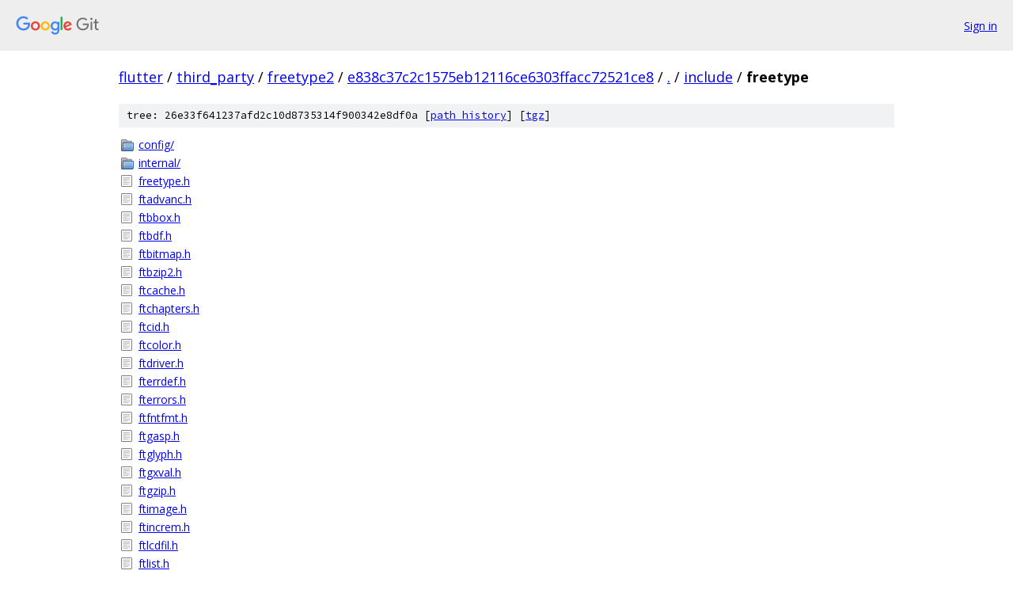

--- FILE ---
content_type: text/html; charset=utf-8
request_url: https://flutter.googlesource.com/third_party/freetype2/+/e838c37c2c1575eb12116ce6303ffacc72521ce8/include/freetype
body_size: 1243
content:
<!DOCTYPE html><html lang="en"><head><meta charset="utf-8"><meta name="viewport" content="width=device-width, initial-scale=1"><title>include/freetype - third_party/freetype2 - Git at Google</title><link rel="stylesheet" type="text/css" href="/+static/base.css"><!-- default customHeadTagPart --></head><body class="Site"><header class="Site-header"><div class="Header"><a class="Header-image" href="/"><img src="//www.gstatic.com/images/branding/lockups/2x/lockup_git_color_108x24dp.png" width="108" height="24" alt="Google Git"></a><div class="Header-menu"> <a class="Header-menuItem" href="https://accounts.google.com/AccountChooser?faa=1&amp;continue=https://flutter.googlesource.com/login/third_party/freetype2/%2B/e838c37c2c1575eb12116ce6303ffacc72521ce8/include/freetype">Sign in</a> </div></div></header><div class="Site-content"><div class="Container "><div class="Breadcrumbs"><a class="Breadcrumbs-crumb" href="/?format=HTML">flutter</a> / <a class="Breadcrumbs-crumb" href="/third_party/">third_party</a> / <a class="Breadcrumbs-crumb" href="/third_party/freetype2/">freetype2</a> / <a class="Breadcrumbs-crumb" href="/third_party/freetype2/+/e838c37c2c1575eb12116ce6303ffacc72521ce8">e838c37c2c1575eb12116ce6303ffacc72521ce8</a> / <a class="Breadcrumbs-crumb" href="/third_party/freetype2/+/e838c37c2c1575eb12116ce6303ffacc72521ce8/">.</a> / <a class="Breadcrumbs-crumb" href="/third_party/freetype2/+/e838c37c2c1575eb12116ce6303ffacc72521ce8/include">include</a> / <span class="Breadcrumbs-crumb">freetype</span></div><div class="TreeDetail"><div class="u-sha1 u-monospace TreeDetail-sha1">tree: 26e33f641237afd2c10d8735314f900342e8df0a [<a href="/third_party/freetype2/+log/e838c37c2c1575eb12116ce6303ffacc72521ce8/include/freetype">path history</a>] <span>[<a href="/third_party/freetype2/+archive/e838c37c2c1575eb12116ce6303ffacc72521ce8/include/freetype.tar.gz">tgz</a>]</span></div><ol class="FileList"><li class="FileList-item FileList-item--gitTree" title="Tree - config/"><a class="FileList-itemLink" href="/third_party/freetype2/+/e838c37c2c1575eb12116ce6303ffacc72521ce8/include/freetype/config/">config/</a></li><li class="FileList-item FileList-item--gitTree" title="Tree - internal/"><a class="FileList-itemLink" href="/third_party/freetype2/+/e838c37c2c1575eb12116ce6303ffacc72521ce8/include/freetype/internal/">internal/</a></li><li class="FileList-item FileList-item--regularFile" title="Regular file - freetype.h"><a class="FileList-itemLink" href="/third_party/freetype2/+/e838c37c2c1575eb12116ce6303ffacc72521ce8/include/freetype/freetype.h">freetype.h</a></li><li class="FileList-item FileList-item--regularFile" title="Regular file - ftadvanc.h"><a class="FileList-itemLink" href="/third_party/freetype2/+/e838c37c2c1575eb12116ce6303ffacc72521ce8/include/freetype/ftadvanc.h">ftadvanc.h</a></li><li class="FileList-item FileList-item--regularFile" title="Regular file - ftbbox.h"><a class="FileList-itemLink" href="/third_party/freetype2/+/e838c37c2c1575eb12116ce6303ffacc72521ce8/include/freetype/ftbbox.h">ftbbox.h</a></li><li class="FileList-item FileList-item--regularFile" title="Regular file - ftbdf.h"><a class="FileList-itemLink" href="/third_party/freetype2/+/e838c37c2c1575eb12116ce6303ffacc72521ce8/include/freetype/ftbdf.h">ftbdf.h</a></li><li class="FileList-item FileList-item--regularFile" title="Regular file - ftbitmap.h"><a class="FileList-itemLink" href="/third_party/freetype2/+/e838c37c2c1575eb12116ce6303ffacc72521ce8/include/freetype/ftbitmap.h">ftbitmap.h</a></li><li class="FileList-item FileList-item--regularFile" title="Regular file - ftbzip2.h"><a class="FileList-itemLink" href="/third_party/freetype2/+/e838c37c2c1575eb12116ce6303ffacc72521ce8/include/freetype/ftbzip2.h">ftbzip2.h</a></li><li class="FileList-item FileList-item--regularFile" title="Regular file - ftcache.h"><a class="FileList-itemLink" href="/third_party/freetype2/+/e838c37c2c1575eb12116ce6303ffacc72521ce8/include/freetype/ftcache.h">ftcache.h</a></li><li class="FileList-item FileList-item--regularFile" title="Regular file - ftchapters.h"><a class="FileList-itemLink" href="/third_party/freetype2/+/e838c37c2c1575eb12116ce6303ffacc72521ce8/include/freetype/ftchapters.h">ftchapters.h</a></li><li class="FileList-item FileList-item--regularFile" title="Regular file - ftcid.h"><a class="FileList-itemLink" href="/third_party/freetype2/+/e838c37c2c1575eb12116ce6303ffacc72521ce8/include/freetype/ftcid.h">ftcid.h</a></li><li class="FileList-item FileList-item--regularFile" title="Regular file - ftcolor.h"><a class="FileList-itemLink" href="/third_party/freetype2/+/e838c37c2c1575eb12116ce6303ffacc72521ce8/include/freetype/ftcolor.h">ftcolor.h</a></li><li class="FileList-item FileList-item--regularFile" title="Regular file - ftdriver.h"><a class="FileList-itemLink" href="/third_party/freetype2/+/e838c37c2c1575eb12116ce6303ffacc72521ce8/include/freetype/ftdriver.h">ftdriver.h</a></li><li class="FileList-item FileList-item--regularFile" title="Regular file - fterrdef.h"><a class="FileList-itemLink" href="/third_party/freetype2/+/e838c37c2c1575eb12116ce6303ffacc72521ce8/include/freetype/fterrdef.h">fterrdef.h</a></li><li class="FileList-item FileList-item--regularFile" title="Regular file - fterrors.h"><a class="FileList-itemLink" href="/third_party/freetype2/+/e838c37c2c1575eb12116ce6303ffacc72521ce8/include/freetype/fterrors.h">fterrors.h</a></li><li class="FileList-item FileList-item--regularFile" title="Regular file - ftfntfmt.h"><a class="FileList-itemLink" href="/third_party/freetype2/+/e838c37c2c1575eb12116ce6303ffacc72521ce8/include/freetype/ftfntfmt.h">ftfntfmt.h</a></li><li class="FileList-item FileList-item--regularFile" title="Regular file - ftgasp.h"><a class="FileList-itemLink" href="/third_party/freetype2/+/e838c37c2c1575eb12116ce6303ffacc72521ce8/include/freetype/ftgasp.h">ftgasp.h</a></li><li class="FileList-item FileList-item--regularFile" title="Regular file - ftglyph.h"><a class="FileList-itemLink" href="/third_party/freetype2/+/e838c37c2c1575eb12116ce6303ffacc72521ce8/include/freetype/ftglyph.h">ftglyph.h</a></li><li class="FileList-item FileList-item--regularFile" title="Regular file - ftgxval.h"><a class="FileList-itemLink" href="/third_party/freetype2/+/e838c37c2c1575eb12116ce6303ffacc72521ce8/include/freetype/ftgxval.h">ftgxval.h</a></li><li class="FileList-item FileList-item--regularFile" title="Regular file - ftgzip.h"><a class="FileList-itemLink" href="/third_party/freetype2/+/e838c37c2c1575eb12116ce6303ffacc72521ce8/include/freetype/ftgzip.h">ftgzip.h</a></li><li class="FileList-item FileList-item--regularFile" title="Regular file - ftimage.h"><a class="FileList-itemLink" href="/third_party/freetype2/+/e838c37c2c1575eb12116ce6303ffacc72521ce8/include/freetype/ftimage.h">ftimage.h</a></li><li class="FileList-item FileList-item--regularFile" title="Regular file - ftincrem.h"><a class="FileList-itemLink" href="/third_party/freetype2/+/e838c37c2c1575eb12116ce6303ffacc72521ce8/include/freetype/ftincrem.h">ftincrem.h</a></li><li class="FileList-item FileList-item--regularFile" title="Regular file - ftlcdfil.h"><a class="FileList-itemLink" href="/third_party/freetype2/+/e838c37c2c1575eb12116ce6303ffacc72521ce8/include/freetype/ftlcdfil.h">ftlcdfil.h</a></li><li class="FileList-item FileList-item--regularFile" title="Regular file - ftlist.h"><a class="FileList-itemLink" href="/third_party/freetype2/+/e838c37c2c1575eb12116ce6303ffacc72521ce8/include/freetype/ftlist.h">ftlist.h</a></li><li class="FileList-item FileList-item--regularFile" title="Regular file - ftlogging.h"><a class="FileList-itemLink" href="/third_party/freetype2/+/e838c37c2c1575eb12116ce6303ffacc72521ce8/include/freetype/ftlogging.h">ftlogging.h</a></li><li class="FileList-item FileList-item--regularFile" title="Regular file - ftlzw.h"><a class="FileList-itemLink" href="/third_party/freetype2/+/e838c37c2c1575eb12116ce6303ffacc72521ce8/include/freetype/ftlzw.h">ftlzw.h</a></li><li class="FileList-item FileList-item--regularFile" title="Regular file - ftmac.h"><a class="FileList-itemLink" href="/third_party/freetype2/+/e838c37c2c1575eb12116ce6303ffacc72521ce8/include/freetype/ftmac.h">ftmac.h</a></li><li class="FileList-item FileList-item--regularFile" title="Regular file - ftmm.h"><a class="FileList-itemLink" href="/third_party/freetype2/+/e838c37c2c1575eb12116ce6303ffacc72521ce8/include/freetype/ftmm.h">ftmm.h</a></li><li class="FileList-item FileList-item--regularFile" title="Regular file - ftmodapi.h"><a class="FileList-itemLink" href="/third_party/freetype2/+/e838c37c2c1575eb12116ce6303ffacc72521ce8/include/freetype/ftmodapi.h">ftmodapi.h</a></li><li class="FileList-item FileList-item--regularFile" title="Regular file - ftmoderr.h"><a class="FileList-itemLink" href="/third_party/freetype2/+/e838c37c2c1575eb12116ce6303ffacc72521ce8/include/freetype/ftmoderr.h">ftmoderr.h</a></li><li class="FileList-item FileList-item--regularFile" title="Regular file - ftotval.h"><a class="FileList-itemLink" href="/third_party/freetype2/+/e838c37c2c1575eb12116ce6303ffacc72521ce8/include/freetype/ftotval.h">ftotval.h</a></li><li class="FileList-item FileList-item--regularFile" title="Regular file - ftoutln.h"><a class="FileList-itemLink" href="/third_party/freetype2/+/e838c37c2c1575eb12116ce6303ffacc72521ce8/include/freetype/ftoutln.h">ftoutln.h</a></li><li class="FileList-item FileList-item--regularFile" title="Regular file - ftparams.h"><a class="FileList-itemLink" href="/third_party/freetype2/+/e838c37c2c1575eb12116ce6303ffacc72521ce8/include/freetype/ftparams.h">ftparams.h</a></li><li class="FileList-item FileList-item--regularFile" title="Regular file - ftpfr.h"><a class="FileList-itemLink" href="/third_party/freetype2/+/e838c37c2c1575eb12116ce6303ffacc72521ce8/include/freetype/ftpfr.h">ftpfr.h</a></li><li class="FileList-item FileList-item--regularFile" title="Regular file - ftrender.h"><a class="FileList-itemLink" href="/third_party/freetype2/+/e838c37c2c1575eb12116ce6303ffacc72521ce8/include/freetype/ftrender.h">ftrender.h</a></li><li class="FileList-item FileList-item--regularFile" title="Regular file - ftsizes.h"><a class="FileList-itemLink" href="/third_party/freetype2/+/e838c37c2c1575eb12116ce6303ffacc72521ce8/include/freetype/ftsizes.h">ftsizes.h</a></li><li class="FileList-item FileList-item--regularFile" title="Regular file - ftsnames.h"><a class="FileList-itemLink" href="/third_party/freetype2/+/e838c37c2c1575eb12116ce6303ffacc72521ce8/include/freetype/ftsnames.h">ftsnames.h</a></li><li class="FileList-item FileList-item--regularFile" title="Regular file - ftstroke.h"><a class="FileList-itemLink" href="/third_party/freetype2/+/e838c37c2c1575eb12116ce6303ffacc72521ce8/include/freetype/ftstroke.h">ftstroke.h</a></li><li class="FileList-item FileList-item--regularFile" title="Regular file - ftsynth.h"><a class="FileList-itemLink" href="/third_party/freetype2/+/e838c37c2c1575eb12116ce6303ffacc72521ce8/include/freetype/ftsynth.h">ftsynth.h</a></li><li class="FileList-item FileList-item--regularFile" title="Regular file - ftsystem.h"><a class="FileList-itemLink" href="/third_party/freetype2/+/e838c37c2c1575eb12116ce6303ffacc72521ce8/include/freetype/ftsystem.h">ftsystem.h</a></li><li class="FileList-item FileList-item--regularFile" title="Regular file - fttrigon.h"><a class="FileList-itemLink" href="/third_party/freetype2/+/e838c37c2c1575eb12116ce6303ffacc72521ce8/include/freetype/fttrigon.h">fttrigon.h</a></li><li class="FileList-item FileList-item--regularFile" title="Regular file - fttypes.h"><a class="FileList-itemLink" href="/third_party/freetype2/+/e838c37c2c1575eb12116ce6303ffacc72521ce8/include/freetype/fttypes.h">fttypes.h</a></li><li class="FileList-item FileList-item--regularFile" title="Regular file - ftwinfnt.h"><a class="FileList-itemLink" href="/third_party/freetype2/+/e838c37c2c1575eb12116ce6303ffacc72521ce8/include/freetype/ftwinfnt.h">ftwinfnt.h</a></li><li class="FileList-item FileList-item--regularFile" title="Regular file - t1tables.h"><a class="FileList-itemLink" href="/third_party/freetype2/+/e838c37c2c1575eb12116ce6303ffacc72521ce8/include/freetype/t1tables.h">t1tables.h</a></li><li class="FileList-item FileList-item--regularFile" title="Regular file - ttnameid.h"><a class="FileList-itemLink" href="/third_party/freetype2/+/e838c37c2c1575eb12116ce6303ffacc72521ce8/include/freetype/ttnameid.h">ttnameid.h</a></li><li class="FileList-item FileList-item--regularFile" title="Regular file - tttables.h"><a class="FileList-itemLink" href="/third_party/freetype2/+/e838c37c2c1575eb12116ce6303ffacc72521ce8/include/freetype/tttables.h">tttables.h</a></li><li class="FileList-item FileList-item--regularFile" title="Regular file - tttags.h"><a class="FileList-itemLink" href="/third_party/freetype2/+/e838c37c2c1575eb12116ce6303ffacc72521ce8/include/freetype/tttags.h">tttags.h</a></li></ol></div></div> <!-- Container --></div> <!-- Site-content --><footer class="Site-footer"><div class="Footer"><span class="Footer-poweredBy">Powered by <a href="https://gerrit.googlesource.com/gitiles/">Gitiles</a>| <a href="https://policies.google.com/privacy">Privacy</a>| <a href="https://policies.google.com/terms">Terms</a></span><span class="Footer-formats"><a class="u-monospace Footer-formatsItem" href="?format=TEXT">txt</a> <a class="u-monospace Footer-formatsItem" href="?format=JSON">json</a></span></div></footer></body></html>